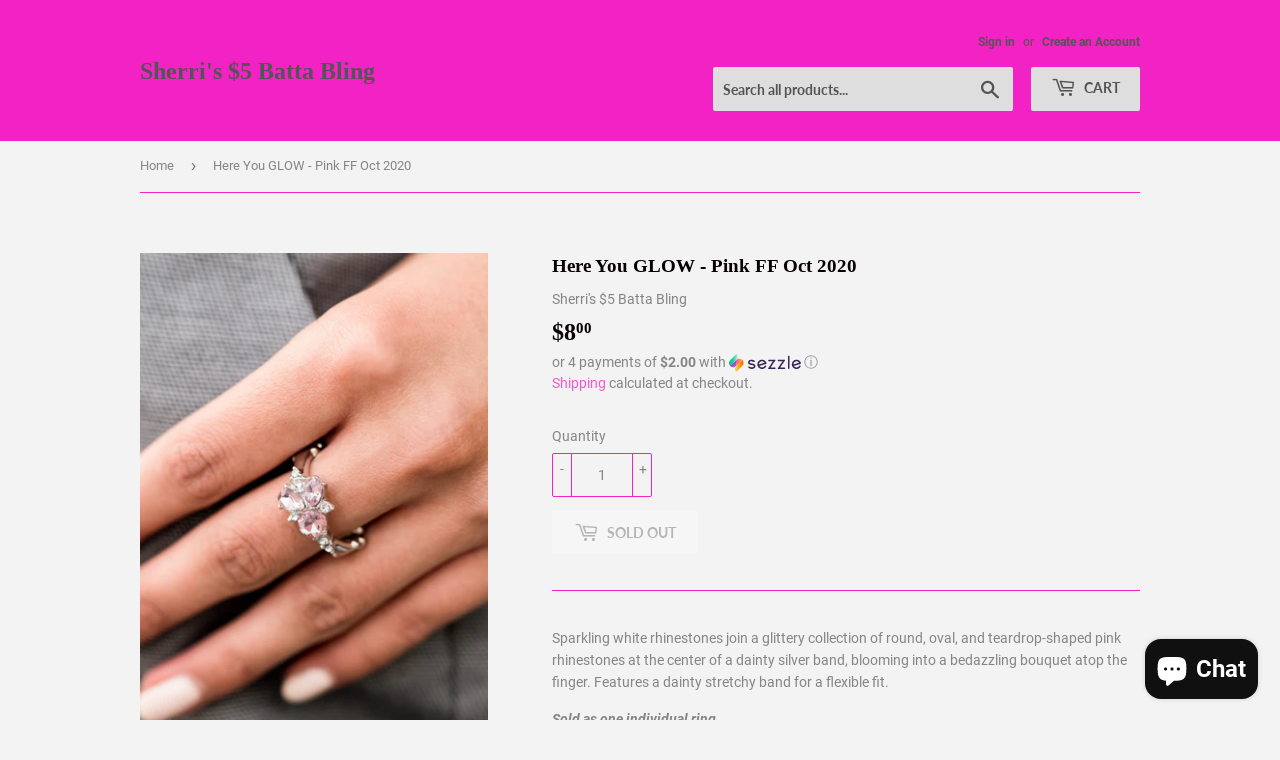

--- FILE ---
content_type: text/javascript; charset=utf-8
request_url: https://battabling.com/products/here-you-glow-pink-ff-oct-2020.js
body_size: 866
content:
{"id":4570220134467,"title":"Here You GLOW - Pink FF Oct 2020","handle":"here-you-glow-pink-ff-oct-2020","description":"\u003cp data-mce-fragment=\"1\"\u003eSparkling white rhinestones join a glittery collection of round, oval, and teardrop-shaped pink rhinestones at the center of a dainty silver band, blooming into a bedazzling bouquet atop the finger. Features a dainty stretchy band for a flexible fit.\u003c\/p\u003e\n\u003cp data-mce-fragment=\"1\"\u003e\u003ci data-mce-fragment=\"1\"\u003eSold as one individual ring.\u003c\/i\u003e\u003c\/p\u003e","published_at":"2020-09-29T13:34:28-04:00","created_at":"2020-09-29T13:34:27-04:00","vendor":"Sherri's $5 Batta Bling","type":"Ring","tags":[],"price":800,"price_min":800,"price_max":800,"available":false,"price_varies":false,"compare_at_price":500,"compare_at_price_min":500,"compare_at_price_max":500,"compare_at_price_varies":false,"variants":[{"id":32090891485251,"title":"Default Title","option1":"Default Title","option2":null,"option3":null,"sku":"","requires_shipping":true,"taxable":false,"featured_image":null,"available":false,"name":"Here You GLOW - Pink FF Oct 2020","public_title":null,"options":["Default Title"],"price":800,"weight":0,"compare_at_price":500,"inventory_management":"shopify","barcode":"","requires_selling_plan":false,"selling_plan_allocations":[]}],"images":["\/\/cdn.shopify.com\/s\/files\/1\/0101\/6735\/3391\/products\/52081_2ring_1.jpg?v=1601400871","\/\/cdn.shopify.com\/s\/files\/1\/0101\/6735\/3391\/products\/52081_ring_1.jpg?v=1601400871"],"featured_image":"\/\/cdn.shopify.com\/s\/files\/1\/0101\/6735\/3391\/products\/52081_2ring_1.jpg?v=1601400871","options":[{"name":"Title","position":1,"values":["Default Title"]}],"url":"\/products\/here-you-glow-pink-ff-oct-2020","media":[{"alt":null,"id":6947891970115,"position":1,"preview_image":{"aspect_ratio":0.667,"height":1500,"width":1000,"src":"https:\/\/cdn.shopify.com\/s\/files\/1\/0101\/6735\/3391\/products\/52081_2ring_1.jpg?v=1601400871"},"aspect_ratio":0.667,"height":1500,"media_type":"image","src":"https:\/\/cdn.shopify.com\/s\/files\/1\/0101\/6735\/3391\/products\/52081_2ring_1.jpg?v=1601400871","width":1000},{"alt":null,"id":6947892002883,"position":2,"preview_image":{"aspect_ratio":0.667,"height":1500,"width":1000,"src":"https:\/\/cdn.shopify.com\/s\/files\/1\/0101\/6735\/3391\/products\/52081_ring_1.jpg?v=1601400871"},"aspect_ratio":0.667,"height":1500,"media_type":"image","src":"https:\/\/cdn.shopify.com\/s\/files\/1\/0101\/6735\/3391\/products\/52081_ring_1.jpg?v=1601400871","width":1000}],"requires_selling_plan":false,"selling_plan_groups":[]}